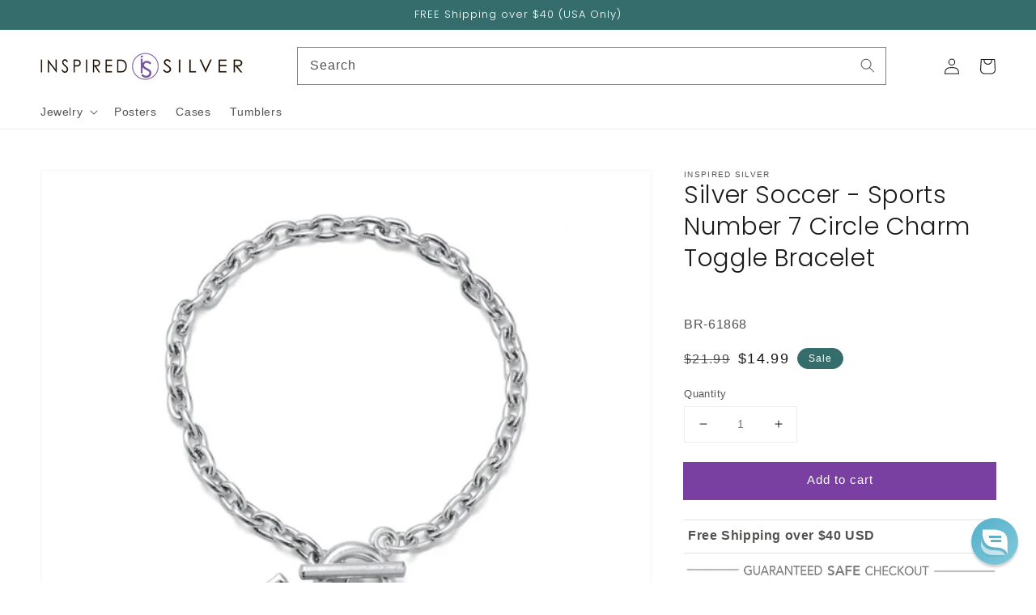

--- FILE ---
content_type: text/json
request_url: https://conf.config-security.com/model
body_size: 89
content:
{"title":"recommendation AI model (keras)","structure":"release_id=0x5a:7f:30:7d:36:50:2a:30:26:50:6f:7f:6d:71:38:47:69:44:70:5c:41:38:5f:52:40:5c:3d:3a:53;keras;zg71zex3x4e96y1glu19no57lmftc1vbbbg48e6v37u7m7iitjtl5iajnt6wx9j77plvvw1h","weights":"../weights/5a7f307d.h5","biases":"../biases/5a7f307d.h5"}